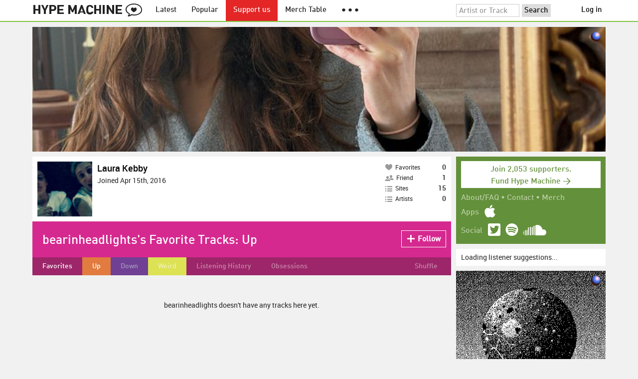

--- FILE ---
content_type: text/html; charset=UTF-8
request_url: https://hypem.com/art-display?pos=300x250-1
body_size: 13119
content:
<html>
    <head> 
    <style type="text/css">
        body {
            margin: 0;
        }

        .cta {
            width: 100vw;
            height: 100vh;
            display: block;
            background-image: url("https://media.decentralized-content.com/-/rs:fit:1080:1080/f:best/aHR0cHM6Ly9tYWdpYy5kZWNlbnRyYWxpemVkLWNvbnRlbnQuY29tL2lwZnMvUW1Za3NYc1lpUGpmZHpXaHBiREt4aGd0WG81WHRCaVFRSkJMUXlySjdDeWZldA==");
            background-size: cover;
            background-position: center;
            background-color: initial;
            background-repeat: no-repeat;
        }
        
        .more-info {
            font-family: Helvetica, Arial;
            font-size: 12px;
            position: absolute;
            bottom: 10px;
            right: 10px;
            text-decoration: none;
            color: #fff;
            background-color: #000;
            padding: 5px 10px;
            border-radius: 15px;
            display: block;
            opacity: 0;
            transition: opacity 0.5s;
        }

        .cta:hover + .more-info, .more-info:hover {
            opacity: 0.5;
        }

        .logo {
            position: absolute;
            right: 10px;
            top: 10px;
        }
        .logo img {
            width: 20px; height: 20px;
        }    

    </style>

<script type='text/javascript'>
</script>

</head>
<body>

        <a href="https://zora.co/?utm_source=hypem" class="logo"><img src="[data-uri]"></a>
    
    <a href="https://zora.co/coin/base:0xa0bdddb73bdb0e10123ae243ec310304c77c5120?referrer=0xFA888eEC8E3bd5e05111822aa40Df4D15798837C&utm_source=hypem" target="_blank" class="cta"></a>

    <a href="https://fascinated.mmm.page/art_space" target="_blank" class="more-info">What's this?</a>

</body>
</html>